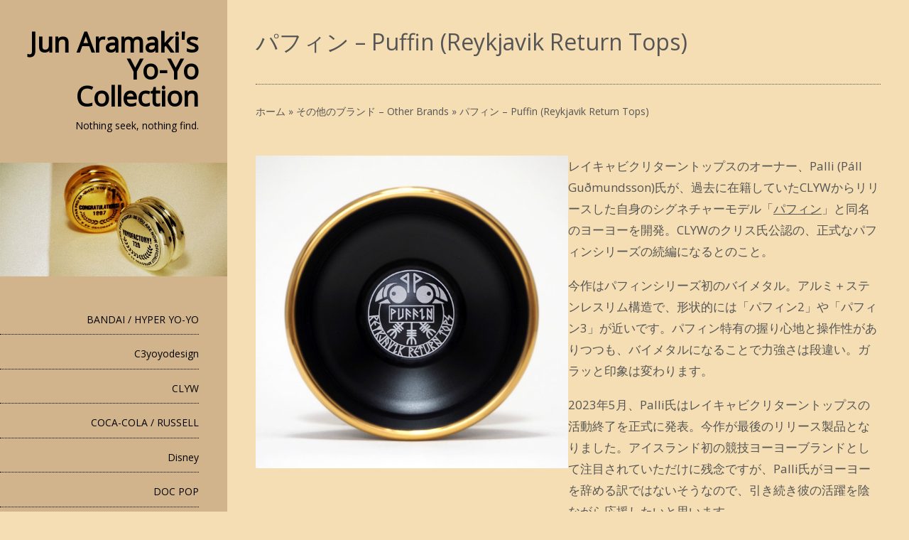

--- FILE ---
content_type: text/css
request_url: http://yoyocollection.net/wp-content/themes/birdsite/style.css?ver=6.9
body_size: 10316
content:
/*
Theme Name: BirdSITE
Theme URI: https://birdsite.jp/theme/
Description: BirdSITE built for photobloggers and photographers. It has good appearance for photos by grid layout. and uses CSS3 media queries for its responsive layout and is therefore optimized for tablet pcs and smart phones. Features include the Theme Customize. You can choose the main color, text color and link color. also supports the block editor.
Author: Sysbird
Author URI: https://profiles.wordpress.org/sysbird/
Version: 1.14
Requires at least: 4.7
Requires PHP: 5.6
Tested up to: 5.4.2
License: GNU General Public License v2 or later
License URI: http://www.gnu.org/licenses/gpl-2.0.html
Tags: two-columns, left-sidebar, grid-layout, custom-background, custom-colors, custom-header, custom-menu, editor-style, featured-image-header, featured-images, footer-widgets, rtl-language-support, post-formats, sticky-post, theme-options, threaded-comments, translation-ready, photography, block-styles
Text Domain: birdsite

This theme, like WordPress, is licensed under the GPL.
*/
/*------------------------------
Normalize
-----------------------------*/
html, body, div, span, applet, object, iframe,
h1, h2, h3, h4, h5, h6, p, blockquote, pre,
a, abbr, acronym, address, big, cite, code,
del, dfn, em, img, ins, kbd, q, s, samp,
small, strike, strong, sub, sup, tt, var,
b, u, i, center,
dl, dt, dd, ol, ul, li,
fieldset, form, label, legend,
table, caption, tbody, tfoot, thead, tr, th, td,
article, aside, canvas, details, embed,
figure, figcaption, footer, header, hgroup,
menu, nav, output, ruby, section, summary,
time, mark, audio, video {
  margin: 0;
  padding: 0;
  border: 0;
  font: inherit;
  font-size: 100%;
  vertical-align: baseline;
}

html {
  line-height: 1;
}

table {
  border-collapse: collapse;
  border-spacing: 0;
}

caption, th, td {
  text-align: left;
  font-weight: normal;
  vertical-align: middle;
}

q, blockquote {
  quotes: none;
}

q:before, q:after, blockquote:before, blockquote:after {
  content: "";
  content: none;
}

a img {
  border: none;
}

article, aside, details, figcaption, figure, footer, header, hgroup, main, menu, nav, section, summary {
  display: block;
}

/*------------------------------
Font Awesome
-----------------------------*/
@font-face {
  font-family: 'FontAwesome';
  font-style: normal;
  font-weight: 900;
  font-display: afontauto;
  src: url("./fontawesome/fa-solid-900.eot");
  src: url("./fontawesome/fa-solid-900.eot?#iefix") format("embedded-opentype"), url("./fontawesome/fa-solid-900.woff2") format("woff2"), url("./fontawesome/fa-solid-900.woff") format("woff"), url("./fontawesome/fa-solid-900.ttf") format("truetype"), url("./fontawesome/fa-solid-900.svg#fontawesome") format("svg");
}

@font-face {
  font-family: 'FontAwesomeBrands';
  font-style: normal;
  font-weight: normal;
  font-display: auto;
  src: url("fontawesome/fa-brands-400.eot");
  src: url("fontawesome/fa-brands-400.eot?#iefix") format("embedded-opentype"), url("fontawesome/fa-brands-400.woff2") format("woff2"), url("fontawesome/fa-brands-400.woff") format("woff"), url("fontawesome/fa-brands-400.ttf") format("truetype"), url("fontawesome/fa-brands-400.svg#fontawesome") format("svg");
}

/* element
--------------------------------------------- */
a {
  color: #FFFFFD;
  text-decoration: none;
}

a:hover {
  text-decoration: underline;
}

h1, h2, h3, h4, h5, h6 {
  margin: 1.8em 0;
  line-height: 1.2;
  font-weight: normal;
  color: #000;
}

h1 {
  font-size: 2.8rem;
}

h2 {
  font-size: 2.6rem;
}

h3 {
  font-size: 2.4rem;
}

h4 {
  font-size: 2.2rem;
}

h5 {
  font-size: 2rem;
}

h6 {
  font-size: 1.8rem;
}

p {
  line-height: 1.8;
  margin: 0 0 1.8rem;
}

p a:not([class]) {
  text-decoration: underline;
}

blockquote,
.wp-block-quote {
  margin: 1.8rem 0;
  padding-left: 1em;
  border-left-color: #000;
}

blockquote small,
.wp-block-quote small {
  display: block;
  line-height: 20px;
  color: #999;
}

blockquote small:before,
.wp-block-quote small:before {
  content: '\2014 \00A0';
}

blockquote cite,
.wp-block-quote cite {
  color: #999;
  display: block;
}

blockquote.has-text-align-right,
.wp-block-quote.has-text-align-right {
  border-color: #CCC;
}

.has-drop-cap:not(:focus)::first-letter {
  font-size: 4em;
  font-weight: bold;
}

table thead,
.wp-block-table thead {
  border-bottom: solid 2px #CCC;
}

table th,
table td,
.wp-block-table th,
.wp-block-table td {
  border: none;
  border-left: dotted 1px #CCC !important;
  border-right: dotted 1px #CCC !important;
  border-bottom: solid 1px #CCC;
  line-height: 1.4;
  padding: 0.9rem;
  text-align: left;
  vertical-align: top;
}

table th.has-text-align-right,
table td.has-text-align-right,
.wp-block-table th.has-text-align-right,
.wp-block-table td.has-text-align-right {
  text-align: right;
}

table th,
.wp-block-table th {
  font-weight: bold;
  background: #FFF;
  text-align: center;
}

table figcaption,
.wp-block-table figcaption {
  font-size: 2rem;
}

table.is-style-stripes th,
.wp-block-table.is-style-stripes th {
  background: none;
}

table {
  border-collapse: collapse;
  border-spacing: 0;
  margin-bottom: 1.8rem;
  border: solid 1px #CCC;
}

.wp-block-table {
  display: block !important;
  overflow-y: hidden;
  white-space: nowrap;
  -webkit-overflow-scrolling: touch;
}

.wp-block-table figcaption {
  font-size: 2rem;
}

.wp-block-table.is-style-stripes {
  border-bottom: none;
}

.wp-block-table.is-style-stripes table th,
.wp-block-table.is-style-stripes table td {
  border-bottom: none;
}

pre {
  border: dotted 1px #CCC;
  padding: 1.8rem;
  margin: 1.8rem 0;
  line-height: 1.4;
  overflow: auto;
}

code, kbd, pre, samp, var, tt {
  font-family: "Courier 10 Pitch", Courier, monospace;
}

hr {
  background-color: currentColor;
  border: 0 none;
  height: 1px;
  margin-bottom: 1.8rem;
  clear: both;
}

sup, sub {
  font-size: 80%;
  height: 0;
  line-height: 0;
  position: relative;
  vertical-align: baseline;
}

sub {
  top: 0.5ex;
}

sup {
  bottom: 1ex;
}

em {
  font-style: italic;
}

strong {
  font-weight: bold;
}

small {
  font-size: 0.9em;
}

abbr, acronym {
  cursor: help;
  border-bottom: dotted 1px;
}

ul,
ol {
  padding-left: 1.5em;
  margin-bottom: 1.8rem;
}

ul li,
ol li {
  line-height: 1.6;
  margin-top: 0.45em;
  margin-bottom: 0.45em;
}

ul li ul,
ul li ol,
ol li ul,
ol li ol {
  margin-left: 2em;
  margin-bottom: 0.45rem;
}

ol {
  list-style: decimal;
}

ol ol {
  list-style: upper-alpha;
}

ol ol ol {
  list-style: lower-roman;
}

ol ol ol ol {
  list-style: lower-alpha;
}

dl {
  display: flex;
  flex-wrap: wrap;
}

dl dt {
  width: 30%;
  margin-bottom: 2px;
  text-align: right;
  font-weight: bold;
  background: #FFF;
  padding: 0.9rem;
}

dl dd {
  width: calc( 70% - 20px);
  border-bottom: solid 1px #CCC;
  padding: 0.9rem 0;
  margin-left: 20px;
}

dl dt:first-child + dd {
  border-top: solid 1px #CCC;
}

ins {
  background: #ffc;
  color: #555;
  text-decoration: none;
}

/* Structure
--------------------------------------------- */
html {
  font-size: 62.5%;
}

html * {
  -webkit-box-sizing: border-box;
  -moz-box-sizing: border-box;
  -o-box-sizing: border-box;
  -ms-box-sizing: border-box;
  box-sizing: border-box;
}

body {
  margin: 0;
  padding: 0;
  border: 0;
  width: 100%;
}

.container {
  position: relative;
}

.wrapper > .container {
  display: -webkit-flex;
  display: -ms-flexbox;
  display: flex;
}

#header {
  width: 320px;
  position: relative;
  z-index: 1;
}

.main {
  width: calc(100% - 320px);
}

/* Fixed Footer
--------------------------------------------- */
body,
.wrapper {
  display: -webkit-flex;
  display: -ms-flexbox;
  display: flex;
  flex-direction: column;
  min-height: 100vh;
}

#footer {
  margin-top: auto;
}

/* Body
-------------------------------------------------------------- */
body {
  background-color: #FFF;
}

/* Wrapper
-------------------------------------------------------------- */
.wrapper {
  font-family: 'Open Sans', 'Avenir', 'Helvetica Neue', 'Helvetica', 'Arial','Hiragino Sans', YuGothic, 'Yu Gothic', Meiryo, 'MS PGothic';
  font-size: 1.4rem;
  line-height: 1.8;
  color: #555;
  word-wrap: break-word;
}

/* Header
-------------------------------------------------------------- */
#header {
  background-color: #F5F5F5;
}

#header .branding {
  padding: 40px 40px 0 20px;
  margin-bottom: 40px;
  color: #000;
  text-align: right;
}

#header .branding .site-title {
  font-size: 3.8rem;
  font-weight: bold;
  line-height: 1;
  margin: 0;
}

#header .branding .site-title a {
  color: #000;
}

#header .branding .site-description {
  margin: 1rem 0 0 0;
}

#header .header-image {
  display: block;
  margin: 40px 0;
}

#header .header-image img {
  max-width: 100%;
  vertical-align: bottom;
}

#header.no-title .branding {
  margin-bottom: 0;
}

#header.no-title .branding .site-title,
#header.no-title .branding .site-description {
  position: absolute !important;
  clip: rect(1px, 1px, 1px, 1px);
}

/* Footer
-------------------------------------------------------------- */
#footer {
  background: #000;
  color: #FFF;
}

#footer .container {
  max-width: 1320px;
  padding: 40px;
}

#footer ul.row {
  padding: 0;
  margin: 0 0 0 -40px;
  list-style: none outside none;
  overflow: hidden;
  *zoom: 1;
  display: -webkit-flex;
  display: -ms-flexbox;
  display: flex;
  flex-wrap: wrap;
}

#footer ul.row:after {
  content: "";
  display: table;
  clear: both;
}

#footer ul.row > li {
  margin: 0 0 0 40px;
  width: calc( 33.33% - 40px);
}

#footer a {
  color: #FFF;
}

#footer .site-title {
  border-top: solid 1px #FFF;
  padding: 20px 0 0;
  line-height: 1.8em;
}

#footer .site-title .home {
  font-weight: bold;
}

#footer .site-title .generator {
  font-family: Georgia, "Bitstream Charter", serif;
  font-style: italic;
}

#footer .site-title .generator:after {
  font-family: 'FontAwesomeBrands';
  -moz-osx-font-smoothing: grayscale;
  -webkit-font-smoothing: antialiased;
  display: inline-block;
  content: "\f19a";
  padding-left: 0.4em;
  padding-right: 0.4em;
  font-style: normal;
}

#footer #back-top {
  position: fixed;
  bottom: 5px;
  right: 15px;
  z-index: 3;
  cursor: pointer;
}

#footer #back-top a {
  display: block;
}

#footer #back-top a span {
  display: none;
}

#footer #back-top a:before {
  font-family: 'FontAwesome';
  -moz-osx-font-smoothing: grayscale;
  -webkit-font-smoothing: antialiased;
  display: inline-block;
  content: "\f139";
  font-size: 3em;
  display: inline-block;
  color: #CCC;
  filter: progid:DXImageTransform.Microsoft.Alpha Opacity=50;
  opacity: 0.5;
}

/* Menu
-------------------------------------------------------------- */
#small-menu {
  display: none;
}

#menu-wrapper {
  margin: 40px 0;
  padding-right: 40px;
}

#menu-wrapper ul#menu-primary-items {
  margin: 0;
  padding: 0;
  list-style: none;
}

#menu-wrapper ul#menu-primary-items > li {
  padding: 0;
  text-align: right;
}

#menu-wrapper ul#menu-primary-items li {
  position: relative;
}

#menu-wrapper ul#menu-primary-items li:hover > ul {
  display: block;
}

#menu-wrapper ul#menu-primary-items li a {
  border-bottom: dotted 1px #000;
  padding: 0.9em 0 0.9em 0.9em;
  display: block;
  color: #000;
  text-decoration: none;
  line-height: 1.2;
}

#menu-wrapper ul#menu-primary-items li a:hover {
  filter: progid:DXImageTransform.Microsoft.Alpha Opacity=70;
  opacity: 0.7;
}

#menu-wrapper ul#menu-primary-items li.menu-item-has-children > a:after {
  font-family: 'FontAwesome';
  -moz-osx-font-smoothing: grayscale;
  -webkit-font-smoothing: antialiased;
  display: inline-block;
  content: "\f0da";
  padding-left: 5px;
}

#menu-wrapper ul#menu-primary-items li ul {
  list-style: none;
  background: #F5F5F5;
  border: dotted 1px #000;
  border-bottom: none;
  width: 320px;
  margin: 0;
  padding: 0;
  position: absolute;
  top: 0;
  left: 100%;
  z-index: 2;
  display: none;
}

#menu-wrapper ul#menu-primary-items li ul li {
  margin: 0;
  padding: 0;
  text-align: left;
}

#menu-wrapper ul#menu-primary-items li ul li a {
  white-space: normal;
}

#menu-wrapper ul#menu-primary-items li ul li a:hover {
  filter: progid:DXImageTransform.Microsoft.Alpha Opacity=70;
  opacity: 0.7;
}

#menu-wrapper .current-menu-item > a,
#menu-wrapper .current-menu-ancestor > a {
  font-weight: bold;
}

#menu-wrapper .close a {
  display: none;
}

/* Posts
--------------------------------------------- */
#content {
  padding: 40px;
  max-width: 1000px;
}

#content h2 {
  border-bottom: dotted 1px #000;
  padding-bottom: 0.4em;
}

#content h3 {
  border-left: solid 5px #000;
  padding: 5px 0 5px 10px;
}

#content .hentry .entry-header {
  margin-bottom: 1.8em;
}

#content .hentry .entry-header .entry-title {
  font-size: 3.2rem;
  font-weight: normal;
  color: #555;
  border-bottom: dotted 1px #555;
  padding-bottom: 40px;
  margin: 0;
}

#content .hentry .entry-header .entry-title a {
  color: #555;
}

#content .hentry .entry-header .taxonomy-description {
  margin-top: 1.8em;
}

#content .hentry .entry-content {
  margin-bottom: 1.8em;
  *zoom: 1;
}

#content .hentry .entry-content:after {
  content: "";
  display: table;
  clear: both;
}

#content .hentry .entry-meta {
  clear: both;
  background: #F5F5F5;
  color: #000;
  line-height: 1.4;
  padding: 0.9em;
  margin-bottom: 1.8em;
}

#content .hentry .entry-meta a {
  color: #555;
}

#content .hentry .entry-meta .icon {
  margin-bottom: 0.4em;
}

#content .hentry .entry-meta .icon:before {
  color: #CCC;
  font-family: 'FontAwesome';
  -moz-osx-font-smoothing: grayscale;
  -webkit-font-smoothing: antialiased;
  display: inline-block;
  padding-right: 0.4em;
}

#content .hentry .entry-meta .postdate:before {
  content: "\f017";
}

#content .hentry .entry-meta .author:before {
  content: "\f007";
}

#content .hentry .entry-meta .category:before {
  content: "\f07b";
}

#content .hentry .entry-meta .tag:before {
  content: "\f02b";
}

#content .hentry .entry-meta .comment:before {
  content: "\f075";
}

#content .hentry .entry-meta .parent-post-link:before {
  content: "\f1c5";
}

/*  Home Thumbnails */
.home #content {
  max-width: 1680px;
}

.home #content ul.row {
  list-style: none;
  padding: 0 20px 0 0;
  margin: 0 0 0 -20px;
  display: -webkit-flex;
  display: -ms-flexbox;
  display: flex;
  flex-wrap: wrap;
}

.home #content ul.row li {
  position: relative;
  margin: 0 0 20px 20px;
  padding: 0;
  width: 300px;
  height: 300px;
  background: #FFF;
  overflow: hidden;
  -webkit-box-shadow: 0 2.5rem 2rem -2rem #EEE;
  -moz-box-shadow: 0 2.5rem 2rem -2rem #EEE;
  box-shadow: 0 2.5rem 2rem -2rem #EEE;
}

.home #content ul.row li .more-link {
  position: absolute;
  top: 0;
  left: 0;
  width: 300px;
  height: 300px;
}

.home #content ul.row li .more-link a {
  display: block;
  width: 300px;
  height: 300px;
  text-indent: -119988px;
  overflow: hidden;
  text-align: left;
  filter: progid:DXImageTransform.Microsoft.Alpha Opacity=60;
  opacity: 0.6;
}

.home #content ul.row li .thumbnail {
  position: relative;
  width: 300px;
  height: 300px;
  margin: 0 auto;
  overflow: hidden;
}

.home #content ul.row li .thumbnail img {
  position: absolute;
  top: 0;
  left: 0;
  display: block;
  max-width: none;
}

.home #content ul.row li .caption {
  position: absolute;
  color: #FFF;
  background-color: rgba(0, 0, 0, 0.3);
  top: 0;
  left: 0;
  width: 300px;
  height: 300px;
  line-height: 1.4;
  overflow: hidden;
}

.home #content ul.row li .caption a {
  text-decoration: none;
  color: #FFF;
}

.home #content ul.row li .caption .entry-header {
  padding: 0.8em;
  margin: 0;
}

.home #content ul.row li .caption .entry-header .entry-title {
  font-size: 2.6rem;
  color: #FFF;
  font-weight: normal;
  border-bottom: none;
  padding: 0;
}

.home #content ul.row li .caption .entry-header .entry-title a {
  color: #FFF;
}

.home #content ul.row li .caption .entry-meta {
  padding: 0 1em;
  background: none;
}

.home #content ul.row li .caption .entry-meta .icon:before {
  color: #FFF;
}

.home #content ul.row li .caption .more-link a {
  position: relative;
}

.home #content ul.row li .caption .more-link a:after {
  position: absolute;
  right: 10px;
  bottom: 15px;
  width: 1em;
  height: 1em;
  color: #FFF;
  font-family: 'FontAwesome';
  -moz-osx-font-smoothing: grayscale;
  -webkit-font-smoothing: antialiased;
  display: inline-block;
  content: "\f054";
  font-size: 2.4em;
  text-align: right;
}

.home #content ul.row li.has-post-thumbnail .caption {
  filter: progid:DXImageTransform.Microsoft.Alpha Opacity=0;
  opacity: 0;
}

.home #content ul.row li.has-post-thumbnail:hover .caption {
  filter: progid:DXImageTransform.Microsoft.Alpha Opacity=100;
  opacity: 1;
  transition: .7s;
}

.home #content ul.row li.sticky .caption {
  filter: progid:DXImageTransform.Microsoft.Alpha Opacity=100;
  opacity: 1;
}

/* Attachment
-------------------------------------------------------------------- */
.attachment #content .hentry .entry-attachment {
  text-align: center;
  margin-bottom: 1.8em;
}

.attachment #content .hentry .entry-attachment .wp-caption {
  background: none;
}

/* Images
-------------------------------------------------------------- */
#content .hentry img,
.widget img {
  max-width: 100%;
  height: auto;
}

img[class*="align"],
img[class*="wp-image-"] {
  height: auto;
}

.aligncenter {
  margin-left: auto;
  margin-right: auto;
  display: block;
}

.alignleft {
  float: left;
  margin-right: 0.75em;
}

.alignright {
  float: right;
  margin-left: 0.75em;
}

img.alignleft,
img.alignright,
img.aligncenter {
  margin-bottom: 0.75em;
}

a:hover img {
  filter: progid:DXImageTransform.Microsoft.Alpha Opacity=90;
  opacity: 0.9;
}

.wp-caption,
.gallery-caption,
.blocks-gallery-item__caption {
  font-size: 0.9em;
  line-height: 1.2;
  color: #999;
  max-width: 100%;
  text-align: center;
}

.wp-caption {
  max-width: 100%;
  background-color: #FFF;
  padding: 5px;
}

.wp-caption p {
  text-align: center;
  margin: 5px 0 0 0;
  line-height: 1;
}

/* Gallery
-------------------------------------------------------------- */
.gallery-caption {
  margin: 5px 0 0 0;
}

.gallery {
  margin: 0 auto;
  display: -webkit-flex;
  display: -ms-flexbox;
  display: flex;
  flex-wrap: wrap;
}

.gallery .gallery-item {
  padding: 5px;
  text-align: center;
  width: 33%;
}

.gallery .gallery-item a {
  display: block;
}

.gallery .gallery-item img {
  vertical-align: bottom;
}

.gallery.gallery-columns-1 .gallery-item {
  width: 100%;
}

.gallery.gallery-columns-2 .gallery-item {
  width: 50%;
}

.gallery.gallery-columns-3 .gallery-item {
  width: 33.33%;
}

.gallery.gallery-columns-4 .gallery-item {
  width: 25%;
}

.gallery.gallery-columns-5 .gallery-item {
  width: 20%;
}

.gallery.gallery-columns-6 .gallery-item {
  width: 16.66%;
}

.gallery.gallery-columns-7 .gallery-item {
  width: 14.28%;
}

.gallery.gallery-columns-8 .gallery-item {
  width: 12.5%;
}

.gallery.gallery-columns-9 .gallery-item {
  width: 11.11%;
}

/*  Make sure videos and embeds fit their containers
-------------------------------------------------------------- */
embed,
iframe,
object,
video {
  max-width: 100%;
}

.entry-content .twitter-tweet-rendered {
  max-width: 100% !important;
  /* Override the Twitter embed fixed width */
}

.wp-block-embed-youtube {
  margin-left: 0;
  margin-right: 0;
}

/* Text meant only for screen readers.
-------------------------------------------------------------- */
.screen-reader-text {
  clip: rect(1px, 1px, 1px, 1px);
  position: absolute !important;
  height: 1px;
  width: 1px;
  overflow: hidden;
}

.screen-reader-text:focus {
  background-color: #f1f1f1;
  border-radius: 3px;
  box-shadow: 0 0 2px 2px rgba(0, 0, 0, 0.6);
  clip: auto !important;
  color: #21759b;
  display: block;
  font-size: 14px;
  font-size: 0.875rem;
  font-weight: bold;
  height: auto;
  left: 5px;
  line-height: normal;
  padding: 15px 23px 14px;
  text-decoration: none;
  top: 5px;
  width: auto;
  z-index: 100000;
  /* Above WP toolbar. */
}

/* Pagination at archive
-------------------------------------------------------------------- */
.pagination {
  clear: both;
  color: #06A;
  padding: 0;
  overflow: hidden;
  *zoom: 1;
}

.pagination:after {
  content: "";
  display: table;
  clear: both;
}

.pagination a.page-numbers,
.pagination .current {
  display: inline-block;
  background: #FFF;
  color: #06A;
  border: solid 1px #06A;
  text-decoration: none;
  text-align: center;
  padding: 5px 10px;
  margin: 4px;
}

.pagination a.page-numbers.prev, .pagination a.page-numbers.next,
.pagination .current.prev,
.pagination .current.next {
  background: none;
  border: none;
}

.pagination a.page-numbers:hover {
  background: #FFF;
}

.pagination a.page-numbers:hover.prev, .pagination a.page-numbers:hover.next {
  background: none;
  text-decoration: underline;
}

.pagination .current {
  color: #FFF;
  background: #06A;
  border: solid 1px #06A;
}

.pagination a.next {
  padding-right: 0;
}

.pagination a.next:after {
  font-family: 'FontAwesome';
  -moz-osx-font-smoothing: grayscale;
  -webkit-font-smoothing: antialiased;
  display: inline-block;
  content: "\f054";
  padding-left: 0.4em;
}

.pagination a.prev {
  padding-left: 0;
}

.pagination a.prev:before {
  font-family: 'FontAwesome';
  -moz-osx-font-smoothing: grayscale;
  -webkit-font-smoothing: antialiased;
  display: inline-block;
  content: "\f053";
  padding-right: 0.4em;
}

/* Page link at singular
-------------------------------------------------------------------- */
.page-link {
  clear: both;
  margin: 1.8em 0;
  color: #06A;
}

.page-link > span,
.page-link a {
  background: #06A;
  color: #FFF;
  padding: 5px 10px;
  margin: 4px;
  text-decoration: none;
  font-weight: normal;
  text-align: center;
  border: solid 1px #06A;
  display: inline-block;
  line-height: 1;
}

.page-link a {
  background: #FFF;
}

.page-link a span {
  color: #06A;
}

.page-link a span:hover {
  background: #FFF;
}

/* Post Navigation at Single page
-------------------------------------------------------------------- */
.single .nav-links {
  margin: 20px 0 0 0;
  line-height: 1.2;
  overflow: hidden;
  *zoom: 1;
  display: -webkit-flex;
  display: -ms-flexbox;
  display: flex;
  -webkit-box-pack: justify;
  -ms-flex-pack: justify;
  justify-content: space-between;
  -webkit-box-orient: horizontal;
  -webkit-box-direction: reverse;
  -ms-flex-direction: row-reverse;
  flex-direction: row-reverse;
}

.single .nav-links:after {
  content: "";
  display: table;
  clear: both;
}

.single .nav-links .nav-next {
  width: 50%;
  padding-right: 10px;
  border-right: solid 1px #CCC;
}

.single .nav-links .nav-next a:before {
  font-family: 'FontAwesome';
  -moz-osx-font-smoothing: grayscale;
  -webkit-font-smoothing: antialiased;
  display: inline-block;
  content: "\f053";
  padding-right: 5px;
}

.single .nav-links .nav-previous {
  width: 50%;
  padding-left: 10px;
  text-align: right;
}

.single .nav-links .nav-previous a:after {
  font-family: 'FontAwesome';
  -moz-osx-font-smoothing: grayscale;
  -webkit-font-smoothing: antialiased;
  display: inline-block;
  content: "\f054";
  padding-left: 5px;
}

/* Comments
-------------------------------------------------------------- */
#comments {
  margin-top: 20px;
  display: block;
}

#comments .navigation {
  position: relative;
  height: 1em;
  padding-bottom: 10px;
  margin-bottom: 1em;
}

#comments .navigation .nav-previous a {
  position: absolute;
  top: 0;
  right: 0;
  padding-left: 1em;
}

#comments .navigation .nav-previous a:after {
  font-family: 'FontAwesome';
  -moz-osx-font-smoothing: grayscale;
  -webkit-font-smoothing: antialiased;
  display: inline-block;
  content: "\f054";
  padding-left: 0.4em;
}

#comments .navigation .nav-next a {
  position: absolute;
  top: 0;
  left: 0;
  padding-right: 1em;
}

#comments .navigation .nav-next a:before {
  font-family: 'FontAwesome';
  -moz-osx-font-smoothing: grayscale;
  -webkit-font-smoothing: antialiased;
  display: inline-block;
  content: "\f053";
  padding-right: 0.4em;
}

#comments ol.commentlist {
  list-style: none;
  margin: 0;
  padding-left: 0;
}

#comments ol.commentlist li.pingback,
#comments ol.commentlist li.comment {
  border-left: 2px solid #CCC;
  clear: both;
  margin-bottom: 1.8em;
  padding: 0 0 0 10px;
  position: relative;
  list-style: none;
}

#comments ol.commentlist li.pingback:after,
#comments ol.commentlist li.comment:after {
  overflow: hidden;
  *zoom: 1;
}

#comments ol.commentlist li.pingback:after:after,
#comments ol.commentlist li.comment:after:after {
  content: "";
  display: table;
  clear: both;
}

#comments ol.commentlist li.pingback .comment-author .fn,
#comments ol.commentlist li.comment .comment-author .fn {
  display: inline;
  font-weight: bold;
  color: #000;
}

#comments ol.commentlist li.pingback .comment-author .fn:before,
#comments ol.commentlist li.comment .comment-author .fn:before {
  content: none;
}

#comments ol.commentlist li.pingback .comment-author img,
#comments ol.commentlist li.comment .comment-author img {
  border: none;
  margin: 0 10px 10px 0;
  float: left;
}

#comments ol.commentlist li.pingback .comment-meta,
#comments ol.commentlist li.comment .comment-meta {
  font-size: 0.96em;
  margin-bottom: 1.8em;
}

#comments ol.commentlist li.pingback .comment-meta a,
#comments ol.commentlist li.comment .comment-meta a {
  border-bottom: none;
  color: #999;
}

#comments ol.commentlist li.pingback .comment-awaiting-moderation,
#comments ol.commentlist li.comment .comment-awaiting-moderation {
  font-size: 0.96em;
  color: #999;
}

#comments ol.commentlist li.pingback.bypostauthor .comment-author .fn,
#comments ol.commentlist li.comment.bypostauthor .comment-author .fn {
  color: #000;
}

#comments ol.commentlist li.pingback .reply,
#comments ol.commentlist li.comment .reply {
  margin-bottom: 1.8em;
}

#comments ol.commentlist li.pingback .reply a.comment-reply-link:before,
#comments ol.commentlist li.comment .reply a.comment-reply-link:before {
  font-family: 'FontAwesome';
  -moz-osx-font-smoothing: grayscale;
  -webkit-font-smoothing: antialiased;
  display: inline-block;
  content: "\f3e5";
  padding-right: 0.2em;
}

/* Archive
-------------------------------------------------------------------- */
.archive #content .hentry .entry-header,
.search #content .hentry .entry-header,
.error404 #content .hentry .entry-header {
  margin-bottom: 0;
}

.archive #content ul,
.search #content ul,
.error404 #content ul {
  margin: 0;
  padding: 0;
  list-style: none;
}

.archive #content ul li,
.search #content ul li,
.error404 #content ul li {
  border-bottom: dotted 1px #CCC;
  line-height: 1.2;
  padding: 0;
  margin: 0;
}

.archive #content ul li.has-post-thumbnail,
.search #content ul li.has-post-thumbnail,
.error404 #content ul li.has-post-thumbnail {
  display: -webkit-flex;
  display: -ms-flexbox;
  display: flex;
}

.archive #content ul li.has-post-thumbnail img,
.search #content ul li.has-post-thumbnail img,
.error404 #content ul li.has-post-thumbnail img {
  width: 50px;
  height: 50px;
  margin: 0.9rem 0.9rem 0.9rem 0;
}

.archive #content ul li a,
.search #content ul li a,
.error404 #content ul li a {
  display: block;
  padding: 0.9rem 0;
  color: #555;
}

.archive #content ul li a:hover,
.search #content ul li a:hover,
.error404 #content ul li a:hover {
  text-decoration: none;
  background: #FFF;
}

.archive #content ul li .entry-title,
.search #content ul li .entry-title,
.error404 #content ul li .entry-title {
  line-height: 1.2;
  font-size: 1.8rem;
}

.archive #content ul li .postdate,
.search #content ul li .postdate,
.error404 #content ul li .postdate {
  color: #999;
  margin-top: 5px;
  display: block;
}

/* Widget
-------------------------------------------------------------- */
.widget {
  margin-bottom: 40px;
}

.widget a {
  text-decoration: none;
}

.widget a:hover {
  text-decoration: underline;
}

.widget .widget_image img {
  height: auto;
  max-width: 100%;
}

.widget h3 {
  font-size: 1.8rem;
  font-weight: normal;
  margin: 0 0 10px 0;
  padding: 0 0 5px 0;
  border-bottom: solid 2px #FFF;
  color: #FFF;
}

.widget ul {
  list-style: none;
  padding: 0;
  margin-left: 0;
  line-height: 1.4;
  overflow: hidden;
}

.widget ul li {
  margin: -1px 0 0 0;
  border-top: dotted 1px #FFF;
  padding: 0.4em 0 0.4em 0.8em;
  text-indent: -0.4em;
}

.widget ul li:before {
  font-family: 'FontAwesome';
  -moz-osx-font-smoothing: grayscale;
  -webkit-font-smoothing: antialiased;
  display: inline-block;
  content: "\f0da";
  padding-right: 5px;
}

.widget ul li a {
  color: #FFF;
}

.widget ul li ul {
  padding: 0.5em 0 0 1em;
}

.widget table {
  width: 100%;
  margin-bottom: 0;
  padding-bottom: 0;
}

.widget .textwidget {
  line-height: 1.4;
}

.widget .textwidget a {
  text-decoration: underline;
}

.widget #wp-calendar {
  border: none;
}

.widget #wp-calendar thead {
  border-color: #FFF;
}

.widget #wp-calendar thead th {
  background-color: transparent;
}

.widget #wp-calendar th,
.widget #wp-calendar td {
  border-left: none !important;
  border-right: none !important;
  border-color: #FFF;
}

.widget #wp-calendar a {
  background-color: #FFF;
  color: #000;
}

.widget .wp-calendar-nav {
  border-top: 1px solid #CCC;
  padding-top: 5px;
  display: -webkit-flex;
  display: -ms-flexbox;
  display: flex;
  -webkit-box-pack: justify;
  -ms-flex-pack: justify;
  justify-content: space-between;
}

/* Forms
-------------------------------------------------------------- */
input {
  font-size: 100%;
}

input[type="text"],
input[type="url"],
input[type="email"],
input[type="tel"],
input[type="number"],
input[type="number"],
input[type="password"] {
  padding: 5px;
  background: #FFF;
  border: solid 1px #CCC;
  display: block;
}

input[type="password"] {
  display: inline;
}

select {
  padding: 5px;
}

textarea {
  width: 100%;
  height: 100px;
  padding: 5px;
  background: #FFF;
  border: solid 1px #CCC;
}

input[type="submit"],
button[type="submit"] {
  font-size: 1.2em;
  color: #FFF;
  background-color: #000;
  border: none;
  border-radius: 4px;
  box-shadow: none;
  cursor: pointer;
  display: inline-block;
  margin: 0;
  padding: 10px 80px;
  text-align: center;
  text-decoration: none;
  overflow-wrap: break-word;
  -webkit-appearance: button;
}

input[type="submit"]:hover,
button[type="submit"]:hover {
  filter: progid:DXImageTransform.Microsoft.Alpha Opacity=80;
  opacity: 0.8;
}

.required {
  color: #C00;
}

#commentform {
  border: 1px dotted #CCC;
  padding: 10px 15px 0;
  margin-bottom: 1.8em;
}

#commentform input[type="text"],
#commentform input[type="url"],
#commentform input[type="email"] {
  width: 100%;
  max-width: 320px;
}

#commentform #email-notes {
  display: block;
}

#commentform .form-allowed-tags {
  line-height: 1.2;
}

#commentform .form-allowed-tags code {
  display: block;
}

.post-password-form input[type="submit"] {
  padding: 4px 20px;
}

/* Searcform
--------------------------------------------- */
#searchform {
  width: 100%;
  position: relative;
  border: solid 1px #000;
  padding: 1%;
  border-radius: 4px;
  background: #FFF;
  max-width: 500px;
  display: -webkit-flex;
  display: -ms-flexbox;
  display: flex;
}

#searchform #s {
  padding: 5px 10px 5px 5px;
  line-height: 1;
  border: none;
  -webkit-flex: 1;
  flex: 1;
}

#searchform #searchsubmit {
  border: none;
  cursor: pointer;
  width: 50px;
  padding: 0 5px 0 0;
  margin: 0;
  background: #FFF;
  color: #000;
  -webkit-appearance: button;
  font-size: 1.2em;
  text-align: right;
}

#searchform #searchsubmit:before {
  font-size: 1.8rem;
  font-family: 'FontAwesome';
  -moz-osx-font-smoothing: grayscale;
  -webkit-font-smoothing: antialiased;
  display: inline-block;
  content: "\f002";
}

/* block-editor
-------------------------------------------------------------- */
#content .wp-block-button a.wp-block-button__link {
  border-radius: 4px;
  line-height: 1.4;
}

#content .wp-block-button a.wp-block-button__link:hover {
  text-decoration: none;
}

#content .wp-block-button {
  margin-bottom: 1.8rem;
}

#content .wp-block-button a.wp-block-button__link:not(.has-background) {
  background-color: #000;
}

#content .wp-block-button a.wp-block-button__link:not(.has-background):hover {
  filter: progid:DXImageTransform.Microsoft.Alpha Opacity=80;
  opacity: 0.8;
}

#content .wp-block-button.is-style-outline .wp-block-button__link:not(.has-text-color),
#content .wp-block-button.is-style-outline .wp-block-button__link:focus:not(.has-text-color),
#content .wp-block-button.is-style-outline .wp-block-button__link:active:not(.has-text-color) {
  color: #000;
  background: none;
}

#content .wp-block-button.is-style-outline .wp-block-button__link:not(.has-text-color):hover,
#content .wp-block-button.is-style-outline .wp-block-button__link:focus:not(.has-text-color):hover,
#content .wp-block-button.is-style-outline .wp-block-button__link:active:not(.has-text-color):hover {
  filter: progid:DXImageTransform.Microsoft.Alpha Opacity=80;
  opacity: 0.8;
}

#content .wp-block-file .wp-block-file__button {
  display: table;
  border-radius: 4px;
  line-height: 1.4;
  background-color: #000;
  margin: 1.8rem 0;
}

#content .wp-block-file .wp-block-file__button:hover {
  text-decoration: none;
}

#content .wp-block-cover-image,
#content .wp-block-cover {
  margin-bottom: 1.8rem;
}

#content .wp-block-cover-image .wp-block-cover-image-text,
#content .wp-block-cover-image .wp-block-cover-text,
#content .wp-block-cover-image h2,
#content .wp-block-cover .wp-block-cover-image-text,
#content .wp-block-cover .wp-block-cover-text,
#content .wp-block-cover h2 {
  color: #fff;
  font-weight: bold;
  font-size: 2.4em;
  line-height: 1.4;
}

#content .caption {
  line-height: 1.4;
}

#content .wp-block-columns .wp-block-column > :first-child {
  margin-top: 0;
}

#content .wp-block-columns .wp-block-column > :last-child {
  margin-bottom: 0;
}

#content .wp-block-separator,
#content .wp-block-pullquote {
  border-color: #000;
}

#content .wp-block-separator.is-style-dots,
#content .wp-block-pullquote.is-style-dots {
  color: #000;
}

#content .wp-block-separator blockquote,
#content .wp-block-pullquote blockquote {
  border: none;
}

#content .wp-block-pullquote {
  border-left: none;
}

#content .wp-block-latest-posts li a:before {
  font-family: 'FontAwesome';
  -moz-osx-font-smoothing: grayscale;
  -webkit-font-smoothing: antialiased;
  display: inline-block;
  content: "\f0da";
  padding-right: 5px;
}

#content .wp-block-latest-posts.is-grid li {
  border-top: 1px solid #CCC;
  padding-top: 1rem;
  margin-bottom: 1rem;
}

#content .wp-block-latest-posts.is-grid li a:before {
  content: "";
  padding-right: 0;
}

#content .wp-block-group,
#content .wp-block-media-text {
  margin: 1.8rem 0;
}

#wp-calendar,
.wp-block-calendar {
  border-collapse: collapse;
  border-spacing: 0;
}

#wp-calendar caption,
#wp-calendar .wp-calendar-nav,
.wp-block-calendar caption,
.wp-block-calendar .wp-calendar-nav {
  font-size: 1.2em;
  font-weight: bold;
  text-align: center;
  margin: .5em 0;
}

#wp-calendar table,
.wp-block-calendar table {
  border: none;
}

#wp-calendar table th,
#wp-calendar table td,
.wp-block-calendar table th,
.wp-block-calendar table td {
  background-color: transparent;
  border-top: none;
  border-left: none !important;
  border-right: none !important;
}

#wp-calendar table th a,
#wp-calendar table td a,
.wp-block-calendar table th a,
.wp-block-calendar table td a {
  background-color: #06A;
  color: #FFF;
  display: inline-block;
}

#wp-calendar tbody th,
#wp-calendar tbody td,
.wp-block-calendar tbody th,
.wp-block-calendar tbody td {
  text-align: center;
  padding: 8px;
}

#wp-calendar thead th,
.wp-block-calendar thead th {
  padding: 8px;
  text-align: center;
}

#wp-calendar a,
.wp-block-calendar a {
  font-weight: bold;
  padding: 2px 8px;
  margin: 0 auto;
  text-decoration: none;
  border-radius: 2px;
}

#wp-calendar a:hover,
.wp-block-calendar a:hover {
  text-decoration: underline;
}

.wp-block-cover.alignfull {
  margin-top: calc(2 * 1rem);
  margin-bottom: calc(2 * 1rem);
  width: calc( 125% + 150px);
  max-width: calc( 125% + 150px);
}

/* Media queries for responsive design
--------------------------------------------- */
/* --- Smartphones and small Tablet PCs --- */
@media screen and (max-width: 810px) {
  #footer {
    padding: 20px 0;
  }
  #footer .container {
    padding: 0 10px;
  }
  #footer ul.row {
    margin: 0 0 10px 0;
  }
  #footer ul.row > li {
    width: 100%;
    margin: 0;
  }
  #footer .site-title {
    padding: 10px 0 0 0;
    text-align: center;
  }
  .widget ul {
    overflow: hidden;
    *zoom: 1;
  }
  .widget ul li {
    border-top: none;
    display: inline;
  }
  .widget ul li ul {
    margin-left: 2em;
    padding-top: 0;
  }
  .widget ul li ul li a {
    padding: 0.2em 0.2em 0.2em 0;
  }
  .widget ul:after {
    content: "";
    display: table;
    clear: both;
  }
  .gallery .gallery-item {
    padding: 2px;
  }
  .gallery .wp-caption,
  .gallery .gallery-caption {
    display: none;
  }
  dl {
    display: block;
  }
  dl dt {
    width: 100%;
    text-align: left;
  }
  dl dt:first-child + dd {
    border: none;
  }
  dl dd {
    width: 100%;
    margin-left: 0;
    border: none;
  }
}

/* --- Smartphones and small Tablet PCs --- */
@media screen and (max-width: 600px) {
  body,
  .wrapper {
    display: block;
  }
  #footer {
    margin-top: 0;
  }
  .wrapper {
    font-size: 1.6rem;
  }
  .wrapper > .container {
    display: block;
    align-items: stretch;
  }
  .main {
    display: block;
    flex: none;
    width: 100%;
  }
  #header {
    width: 100%;
    padding: 0;
    margin-bottom: 0;
    position: relative;
    z-index: auto;
  }
  #header .branding {
    text-align: center;
    padding: 40px 4% 40px 4%;
    margin-bottom: 0;
  }
  #header .header-image {
    margin-bottom: 0;
  }
  #header.no-image {
    min-height: 2.2em;
    padding: 0;
  }
  #header.no-title .branding {
    padding: 0;
  }
  body:not(.home) #header .header-image {
    display: none;
  }
  #content {
    margin: 0 auto;
    padding: 20px 0;
  }
  #content .hentry {
    margin-left: 0;
    padding: 0 4%;
  }
  #content .hentry .entry-header {
    margin-bottom: 20px;
  }
  #content .hentry .entry-header .entry-title {
    padding-bottom: 20px;
  }
  .pagination {
    padding: 0 10px 10px;
    text-align: center;
  }
  .home #content ul.row {
    margin-left: 0;
    padding: 20px 0;
  }
  .home #content ul.row li {
    margin: 20px auto 0;
  }
  .home #content .pagination {
    padding-left: 10px;
    padding-bottom: 20px;
  }
  .single #content #nav-below {
    margin-bottom: 1.8em;
  }
  .single .nav-links {
    display: block;
    margin-bottom: 20px;
  }
  .single .nav-links .nav-next {
    border-right: none;
    width: 100%;
    text-align: center;
  }
  .single .nav-links .nav-previous {
    width: 100%;
    text-align: center;
  }
  .single .nav-links .nav-previous:after {
    content: "";
    display: block;
    margin: 20px auto;
    border-top: 1px solid #CCC;
    width: 160px;
  }
  #small-menu {
    display: block;
    position: fixed;
    top: 0;
    right: 0;
    width: 50px;
    height: 40px;
    padding: 10px;
    background: transparent;
    -webkit-transition: all 0.6s cubic-bezier(0.19, 1, 0.22, 1);
    transition: all 0.6s cubic-bezier(0.19, 1, 0.22, 1);
    -webkit-transform: translate3d(0, 0, 0);
    transform: translate3d(0, 0, 0);
    border: 0;
    outline: 0;
    cursor: pointer;
    z-index: 1;
  }
  #small-menu .icon {
    position: relative;
    display: block;
  }
  #small-menu .icon, #small-menu .icon:before, #small-menu .icon:after {
    width: 100%;
    height: 2px;
    -webkit-transition: all 0.6s cubic-bezier(0.19, 1, 0.22, 1);
    transition: all 0.6s cubic-bezier(0.19, 1, 0.22, 1);
    background-color: #555;
  }
  #small-menu .icon:before, #small-menu .icon:after {
    position: absolute;
    top: -8px;
    left: 0;
    content: ' ';
  }
  #small-menu .icon:after {
    top: 8px;
  }
  #menu-wrapper {
    margin: 0;
    background-color: #FFF;
    top: 0;
    left: calc((100% - 50px) * -1);
    width: calc(100% - 50px);
    height: 100vh;
    padding-right: 0;
    z-index: 2;
    transition: .5s left;
    position: fixed;
    overflow-y: scroll;
  }
  #menu-wrapper ul#menu-primary-items {
    clear: both;
    padding: 0 10px;
  }
  #menu-wrapper ul#menu-primary-items > li {
    text-align: left;
  }
  #menu-wrapper ul#menu-primary-items > li a {
    padding-left: 0;
  }
  #menu-wrapper ul#menu-primary-items > li a:hover {
    background: none;
  }
  #menu-wrapper ul#menu-primary-items > li.menu-item-has-children > a:after {
    font-family: 'FontAwesome';
    -moz-osx-font-smoothing: grayscale;
    -webkit-font-smoothing: antialiased;
    display: inline-block;
    content: "";
  }
  #menu-wrapper ul#menu-primary-items > li ul {
    width: auto;
    position: relative;
    left: auto;
    border: none;
    background: none;
    width: 100%;
    display: block;
    filter: progid:DXImageTransform.Microsoft.Alpha Opacity=100;
    opacity: 1;
    visibility: visible;
  }
  #menu-wrapper ul#menu-primary-items > li ul li {
    margin-left: 10px;
  }
  #menu-wrapper .close a {
    display: block;
    margin: 20px auto 40px;
    cursor: pointer;
    width: 50%;
    border: solid 2px #000;
    color: #000;
    border-radius: 4px;
    text-align: center;
  }
  #menu-wrapper .close a:before {
    font-family: 'FontAwesome';
    -moz-osx-font-smoothing: grayscale;
    -webkit-font-smoothing: antialiased;
    display: inline-block;
    content: "\f00d";
    padding-right: 5px;
  }
  #menu-wrapper .close a:hover {
    text-decoration: none;
    filter: progid:DXImageTransform.Microsoft.Alpha Opacity=70;
    opacity: 0.7;
  }
  .drawer-overlay {
    position: fixed;
    top: 0;
    left: 0;
    display: none;
    width: 100%;
    height: 100%;
    background-color: rgba(0, 0, 0, 0.2);
    cursor: pointer;
  }
  .drawer-open {
    overflow-y: hidden;
    z-index: -1;
    width: 100%;
    height: 100%;
  }
  .drawer-open #small-menu .icon {
    background-color: transparent;
  }
  .drawer-open #small-menu .icon:before, .drawer-open #small-menu .icon:after {
    top: 0;
  }
  .drawer-open #small-menu .icon:before {
    -webkit-transform: rotate(45deg);
    transform: rotate(45deg);
  }
  .drawer-open #small-menu .icon:after {
    -webkit-transform: rotate(-45deg);
    transform: rotate(-45deg);
  }
  .drawer-open #menu-wrapper {
    left: 0;
  }
  .drawer-open .drawer-overlay {
    display: block;
  }
}

@media screen and (min-width: 600px) {
  /* ensure .menu is visible on desktop version */
  ul#menu-primary-items {
    display: block !important;
  }
}

/* admin-bar
--------------------------------------------- */
@media screen and (max-width: 600px) {
  .admin-bar #menu-wrapper,
  .admin-bar #small-menu {
    top: 46px;
  }
}
